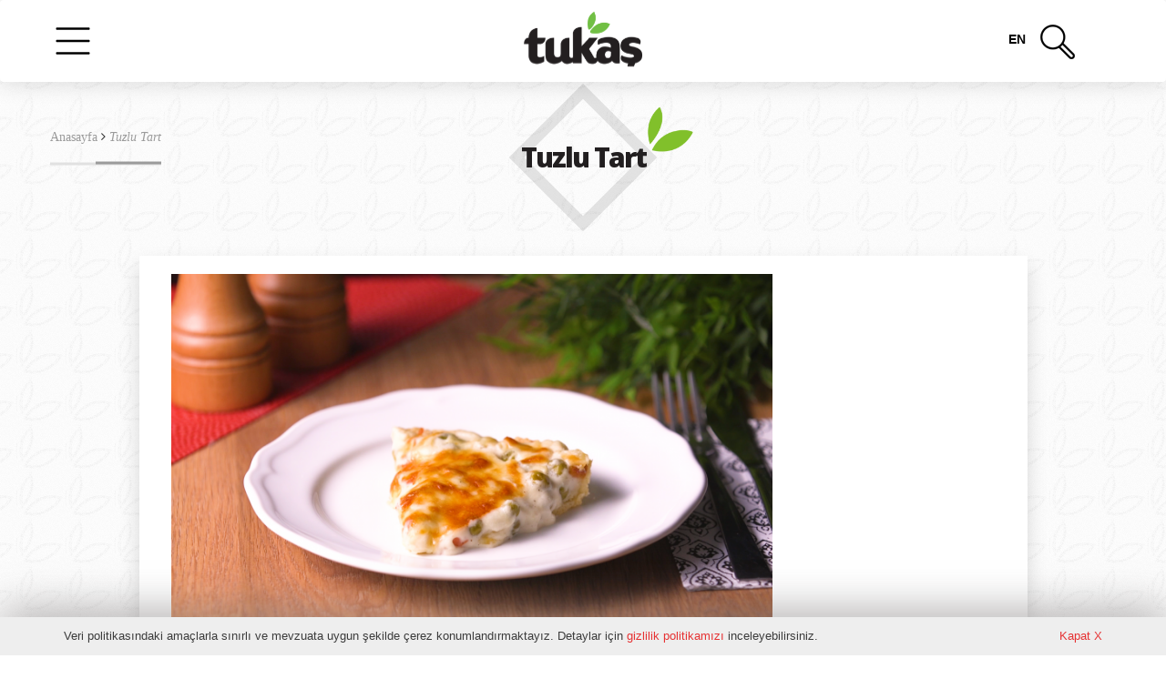

--- FILE ---
content_type: text/html; charset=UTF-8
request_url: https://www.tukas.com.tr/tukasli-lezzetler-detay/tuzlu-tart
body_size: 4250
content:
<!doctype html>
<html>

<head>
    <meta charset="UTF-8">
    <base href="https://www.tukas.com.tr/">
    <title>Lezzetin en doğal hali,Tukaş hali...</title>
    <meta name="description" content="Tukaş, salça ve domates ürünleri, konserve, turşu, reçel, sos ve dondurulmuş gıda ürün gruplarından oluşan geniş ürün yelpazesine sahiptir.">
    <meta name="keywords" content="Tukaş, salça, ketçap, domates salçası, mayonez, reçel, turşu, konserve, hazır gıda, acı biber sosu, paprika sos, doğal, zeytin, mısır, garnitür, bezelye, barbunya, fasulye, bamya, nohut, biber salçası, rendelenmiş domates, kornişon, tat, enfes, en iyi, Tukaş Akhisar Fabrika, Tukaş Manyas Fabrika, Tukaş Niğde Fabrika, Tukaş Torbalı Fabrika">
    <meta name="author" content="Tukaş">
    <meta name="viewport" content="width=device-width">
    <link rel="icon" type="image/png" href="favicon.png">
    <link rel="stylesheet" href="assets/css/bootstrap.min.css" media="screen" title="no title" charset="utf-8">
    <link rel="stylesheet" href="assets/css/bootstrap-theme.min.css" media="screen" title="no title" charset="utf-8">
    <link rel="stylesheet" type="text/css" href="assets/css/animate.css" />
    <link rel="stylesheet" href="//maxcdn.bootstrapcdn.com/font-awesome/4.3.0/css/font-awesome.min.css">
    <!-- <link rel="stylesheet/less" type="text/css" href="assets/css/style.less" /> -->
    <link rel="stylesheet" type="text/css" href="assets/css/style.css" />

    <script src="assets/js/jquery-2.2.3.min.js"></script>
    <script src="assets/js/bootstrap.min.js"></script>
    <!-- <script src="assets/js/less.min.js" type="text/javascript"></script> -->
    <script type="text/javascript" src="assets/js/slick.min.js"></script>
    <!-- wow reveal -->
    <script src="assets/js/wow.min.js" type="text/javascript"></script>
    <!-- 'wow reveal -->
    <script src="assets/js/base.js" type="text/javascript"></script>
    <script>
        (function (i, s, o, g, r, a, m) {
            i['GoogleAnalyticsObject'] = r;
            i[r] = i[r] || function () {
                (i[r].q = i[r].q || []).push(arguments)
            }, i[r].l = 1 * new Date();
            a = s.createElement(o),
                m = s.getElementsByTagName(o)[0];
            a.async = 1;
            a.src = g;
            m.parentNode.insertBefore(a, m)
        })(window, document, 'script', 'https://www.google-analytics.com/analytics.js', 'ga');

        ga('create', 'UA-60608847-48', 'auto');
        ga('send', 'pageview');
    </script>


<!-- Google Tag Manager -->
<script>(function(w,d,s,l,i){w[l]=w[l]||[];w[l].push({'gtm.start':
new Date().getTime(),event:'gtm.js'});var f=d.getElementsByTagName(s)[0],
j=d.createElement(s),dl=l!='dataLayer'?'&l='+l:'';j.async=true;j.src=
'https://www.googletagmanager.com/gtm.js?id='+i+dl;f.parentNode.insertBefore(j,f);
})(window,document,'script','dataLayer','GTM-TDZ5GWP');</script>
<!-- End Google Tag Manager -->

<!-- Facebook Pixel Code -->
<script>
!function(f,b,e,v,n,t,s)
{if(f.fbq)return;n=f.fbq=function(){n.callMethod?
n.callMethod.apply(n,arguments):n.queue.push(arguments)};
if(!f._fbq)f._fbq=n;n.push=n;n.loaded=!0;n.version='2.0';
n.queue=[];t=b.createElement(e);t.async=!0;
t.src=v;s=b.getElementsByTagName(e)[0];
s.parentNode.insertBefore(t,s)}(window, document,'script',
'https://connect.facebook.net/en_US/fbevents.js');
fbq('init', '663522750955527');
fbq('track', 'PageView');
</script>
<noscript><img height="1" width="1" style="display:none"
src="https://www.facebook.com/tr?id=663522750955527&ev=PageView&noscript=1"
/></noscript>
<!-- End Facebook Pixel Code -->
</head>

<body class="page-under">
<!-- Google Tag Manager (noscript) -->
<noscript><iframe src="https://www.googletagmanager.com/ns.html?id=GTM-TDZ5GWP"
height="0" width="0" style="display:none;visibility:hidden"></iframe></noscript>
<!-- End Google Tag Manager (noscript) -->
    <div class="menu-wrap">
  <div class="container">
    <div class="row">
      <nav class="menu">
        <div class="nav icon-list">
          
          <a href="anasayfa" class="footer-link">Anasayfa</a>
                    <a href="kurumsal/lezzet-yolculugumuz/" class="footer-link">Kurumsal</a>
                    <a href="urunler/domates-biber-salcalari/" class="footer-link">Ürünlerimiz</a>
                    <a href="yatirimci/yatirimci-iliskileri/" class="footer-link">Yatırımcı İlişkileri</a>
                    <a href="surdurulebilirlik/" class="footer-link">Sürdürülebilirlik</a>

          <a href="tukasli-lezzetler" class="footer-link">Tarifler</a>
                       <a href="e-katalog" class="footer-link">E-Katalog</a>
          <a href="iletisim" class="footer-link">İletişim</a>
        </div>
      </nav>
    </div>
  </div>
</div>
<div class="content-wrap">
  <!-- kapatması footerda -->
  <header class="header navbar">
    <div class="container">
      <div class="row">
        <div class="menu-icon" ng-controller="menuToggle">
          <button class="menu-button" id="open-button"></button>
        </div>
        <div class="logo"> <a href="anasayfa"> <img src="assets/images/logo.svg" alt="" class="logo-img"> </a> </div>
        <div class="searcher">
          <div class="lang">
            <a href="dildegistir.php?dil=2&url=http://www.tukas.com.tr/tukasli-lezzetler-detay/tuzlu-tart" class="lang-drop">en</a>
                      </div>
          <form class="searchbox">
            <input type="search" placeholder="Sayfamızda Bir Şeyler Arayın..." name="search" class="searchbox-input"
              onKeyUp="buttonUp();" required>
            <input type="submit" class="searchbox-submit" value="&nbsp;">
            <a href="#search"><span class="searchbox-icon"><img src="assets/images/magni.png" alt=""
                  class="magni-img"></span></a>
          </form>
        </div>
      </div>
      <div id="search">
        <button type="button" class="close">×</button>
        <form action="arama.php" method="get">
          <input type="search" name="arama" value="" placeholder="Aramak istediğiniz kelimeyi giriniz..." data-before=""
            required />
          <button type="submit" class="submitter"><i class="fa fa-search"></i>&nbsp;Ara</button>
        </form>
      </div>

      <!-- <div class="social-icons"> 
      <a href="https://www.facebook.com/TukasTurkiye/?fref=ts" target="_blank" class="social-item facebook"><i class="fa fa-facebook-f"></i></a> 
      <a href="https://twitter.com/tukasturkiye" target="_blank" class="social-item twitter"><i class="fa fa-twitter"></i></a> 
      <a href="https://www.instagram.com/tukasturkiye/" target="_blank" class="social-item instagram"><i class="fa fa-instagram"></i></a> 
      <a href="https://www.youtube.com/channel/UChu-vNtr-NXVDBR8cI0P4kw" target="_blank" class="social-item youtube"><i class="fa fa-youtube-play"></i></a> 
    </div> -->
    </div>
  </header>    <section class="content page-invest">
        <div class="container">
            <div class="row">
                <div class="bread"><a href="anasayfa" class="bread-item">Anasayfa</a> <i class="fa fa-angle-right"></i>
                    <a href="#" class="bread-item current">Tuzlu Tart</a></div>

                <div class="page-right col-md-8 col-md-offset-2" style="padding:0px;">
                    <h2><span>Tuzlu Tart</span></h2>
                    
                </div>
            </div>

            <div class="row row-mobile">
                    <div class="tarif-bg col-md-10 col-md-offset-1">
                                                    <img src="thumb.php?src=dosya/5e6fcd788b..png&size=750x430" alt="">
                                                <h4>Tuzlu Tart</h4>
                        <p><div>
	Malzemeler;</div>
<div>
	&nbsp;</div>
<div>
	1 kavanoz Tukaş garnit&uuml;r</div>
<div>
	&nbsp;</div>
<div>
	Tart hamuru i&ccedil;in;</div>
<div>
	185 gr un</div>
<div>
	115 gr soğuk tereyağı</div>
<div>
	Bir tutam şeker</div>
<div>
	1/2 TK tuz</div>
<div>
	5 YK soğuk su</div>
<div>
	&nbsp;</div>
<div>
	Beşamel sos i&ccedil;in:</div>
<div>
	4 yemek kaşığı tereyağı</div>
<div>
	2 yemek kaşığı un</div>
<div>
	4 su bardağı s&uuml;t</div>
<div>
	1 tatlı kaşığı tuz</div>
<div>
	1/2 tatlı kaşığı karabiber</div>
<div>
	Muskat</div>
<div>
	&nbsp;</div>
<div>
	&Uuml;zeri i&ccedil;in:</div>
<div>
	Rendelenmiş kaşar peyniri</div>
<div>
	&nbsp;</div>
<div>
	Tart hamuru i&ccedil;in, ilk olarak un, tuz ve şekeri blenderda &ccedil;ekin. İ&ccedil;erisine soğuk tereyağını ekleyip kırıntı kıvamında bir hamur elde edene kadar blenderı &ccedil;alıştırın. Hamuru toparlamak i&ccedil;in 5 yemek kaşığı soğuk su ilave edin. Hamur toparlanınca 30 dk buzdolabında dinlendirin. Bu sırada fırını 180 dereceye ayarlayın. Hamuru iki yağlı kağıt arasında a&ccedil;ın. Tart hamurunu kalıba yerleştirin. Kenarları kesin, hamuru &ccedil;atalla delin. Yağlı kağıt serin ve ağırlık i&ccedil;in kuru baklagil koyun. Fırında 20 dakika &ouml;n pişirme yapın. Beşamel sos yapımı i&ccedil;in, tereyağını eritin ve unu d&ouml;k&uuml;p kavurun. &Uuml;zerine s&uuml;t&uuml; d&ouml;k&uuml;p homojen olana kadar &ccedil;ırpın. Tuzu, muskatı ve karabiberi de ilave dip kısık ateşte karıştırarak pişirin. Ocaktan</div>
<div>
	alınca s&uuml;z&uuml;lm&uuml;ş garnit&uuml;r&uuml; i&ccedil;erisine d&ouml;k&uuml;p karıştırın. &Ouml;n pişirilme yapılan tarta beşamelli harcı d&ouml;k&uuml;n. &Uuml;zerine rendelenmiş kaşar peyniri serpin ve &ouml;nceden ısıtılmış 170 derece fırında 30-35 dakika pişirin.</div>
<div>
	&nbsp;</div>
<div>
	Afiyet olsun!</div>
</p>
                    </div>
            </div>
    </section>
    <footer class="footer">
  <div class="footer-logo"><img src="assets/images/logo.svg" alt=""></div>
  <div class="footer-menu"> 
  	<a href="anasayfa" class="footer-link">Anasayfa</a>
        <a href="kurumsal/lezzet-yolculugumuz/" class="footer-link">Kurumsal</a>
    <a href="kvkk" class="footer-link">KVKK</a> 
        <a href="urunler/domates-biber-salcalari/" class="footer-link">Ürünlerimiz</a>
	    <a href="yatirimci/faaliyet-raporlari/" class="footer-link">Yatırımcı İlişkileri</a>
        <a href="tukasli-lezzetler" class="footer-link">Tarifler</a>
    <a href="iletisim" class="footer-link">İletişim</a> 
    <span class="leaf"></span> </div>
  <div class="incefikirler"><a href="http://incefikirler.com" target="_blank" title="Reklam Ajansı İzmir"><img src="assets/images/incefikirler.png" alt="Reklam Ajansı İzmir"></a></div>
  <div class="footer-social"> 
        <a href="https://www.facebook.com/TukasTurkiye/?fref=ts" target="_blank" class="footer-social-item facebook"><i class="fa fa-facebook-f"></i></a>
	     	<a href="https://twitter.com/tukasturkiye" target="_blank" class="footer-social-item twitter"><i class="fa fa-twitter"></i></a>
        <a href="https://www.instagram.com/tukasturkiye/" target="_blank" class="footer-social-item instagram"><i class="fa fa-instagram"></i></a>
        <a href="https://www.youtube.com/channel/UChu-vNtr-NXVDBR8cI0P4kw" target="_blank" class="footer-social-item youtube"><i class="fa fa-youtube-play"></i></a>
        <a href="https://www.linkedin.com/company/tukas-food-industry/" target="_blank" class="footer-social-item linkedin"><i class="fa fa-linkedin"></i></a>

 </div>
		<div class="copyright">Copyright © 2016 TUKAŞ. | Tüm Hakları Saklıdır</div>
</footer>
<!-- Başlangıcı headerda -->
</div>
<div class="privacy">
    <div class="container">
      <p align="left">Veri politikasındaki amaçlarla sınırlı ve mevzuata uygun şekilde çerez konumlandırmaktayız. Detaylar için <a href="kvkk" target="_blank" style="color:#e63233;">gizlilik politikamızı</a> inceleyebilirsiniz. <a href="index.php?veripolitikasi=1" style="float: right;" class="kapat" id="kapat">Kapat X</a></p>
    </div>
</div>


    <script type="text/javascript" src="lib/jquery.mousewheel-3.0.6.pack.js"></script>

    <script type="text/javascript" src="source/jquery.fancybox.js?v=2.1.5"></script>
    <link rel="stylesheet" type="text/css" href="source/jquery.fancybox.css?v=2.1.5" media="screen" />

    <link rel="stylesheet" type="text/css" href="source/helpers/jquery.fancybox-buttons.css?v=1.0.5" />
    <script type="text/javascript" src="source/helpers/jquery.fancybox-buttons.js?v=1.0.5"></script>

    <link rel="stylesheet" type="text/css" href="source/helpers/jquery.fancybox-thumbs.css?v=1.0.7" />
    <script type="text/javascript" src="source/helpers/jquery.fancybox-thumbs.js?v=1.0.7"></script>

    <script type="text/javascript" src="source/helpers/jquery.fancybox-media.js?v=1.0.6"></script>

    <script type="text/javascript">
        $(document).ready(function () {
            $('.fancybox').fancybox();
        });
    </script>
</body>

</html>

--- FILE ---
content_type: text/css
request_url: https://www.tukas.com.tr/assets/css/style.css
body_size: 9767
content:
@import url('https://fonts.googleapis.com/css2?family=Open+Sans:ital,wght@0,300..800;1,300..800&display=swap');
.panel-text iframe {width: 100%;}
@charset "UTF-8";@import url(../fonts/adelle/adelle.css);@import url(../fonts/savoye/savoye.css);@import url(https://fonts.googleapis.com/css?family=Open+Sans:400,300,300italic,400italic,600,600italic,700,700italic,800,800italic&subset=latin,latin-ext);body,html{overflow-x:hidden;width:100vw;min-height:100vh}body{background:url(../images/bg-fill.jpg) repeat top center}a:hover{color:#82c031;-webkit-transition:all .3s;transition:all .3s}.clearfix{display:block;zoom:1}.clearfix:after{content:" ";display:block;font-size:0;height:0;clear:both;visibility:hidden}.bordered{border-bottom:solid 2px rgba(0,0,0,.1)}.whitepane-shadow{background:#fff;box-shadow:0 3px 23px 0 rgba(0,0,0,.12)}.margin-center{margin:0 auto}.text-center{text-align:center}.detail-button{font-size:22px;font-family:adelle;color:#221f20;text-decoration:underline;font-weight:100}.33-1{width:33.33333333%;display:inline-block}.33-2{width:66.66666667%;display:inline-block}.33-3{width:100%;display:inline-block}::-moz-selection,:focus{outline:0}::selection,:focus{outline:0}.lang-sel,.wrapper{display:none}.navbar{margin-bottom:0}.twitter{background:#63cdf1}.facebook{background:#506cbe}.youtube{background:#c4302b}.instagram{background:linear-gradient(45deg,#405de6,#5851db,#833ab4,#c13584,#e1306c,#fd1d1d)}.linkedin{background:#0e76a8}.section-padding{padding:121px 0}.content-margin{margin-top:121px}.square-after{border:10px solid rgba(0,0,0,.1);width:150px;height:150px;position:absolute;left:0;top:0;-webkit-transform:translate(30%,-45%) rotate(45deg);-ms-transform:translate(30%,-45%) rotate(45deg);transform:translate(30%,-45%) rotate(45deg)}.leaf{background:url(../images/leaf.png) no-repeat;width:83px;height:82px;display:block;position:absolute;right:-74px;top:-35px}.stuck{position:fixed;top:0;left:0;right:0}.side-list-item{font-family:Adelle;color:#9b9b9b;line-height:3.746;text-align:center}.float-right{float:right}.group{position:relative;margin-bottom:45px}input,textarea{font-size:14px;font-family:adelle;padding:0 0 10px 0;display:block;width:100%;border:none;border-bottom:3px solid #e1e1e1}textarea{padding-top:30px}button,input:focus,textarea{outline:0}label{font-family:Adelle;color:#9b9b9b;font-size:14px;font-weight:400;position:absolute;pointer-events:none;left:15px;top:10px;transition:.2s ease all;-moz-transition:.2s ease all;-webkit-transition:.2s ease all}input:focus~label,input:valid~label,textarea:focus~label,textarea:valid~label{top:-20px;font-size:12px;font-family:Adelle;color:#81c02b}.bar{position:relative;display:block;width:100%}.bar:after,.bar:before{content:'';height:2px;width:0;bottom:1px;position:absolute;background:#81c02b;transition:.2s ease all;-moz-transition:.2s ease all;-webkit-transition:.2s ease all}.bar:before{left:50%}.bar:after{right:50%}input:focus~.bar:after,input:focus~.bar:before{width:50%}textarea:focus~.bar:after,textarea:focus~.bar:before{width:50%}.highlight{position:absolute;height:60%;width:50%;top:25%;left:0;pointer-events:none;opacity:.5}input:focus~.highlight{-webkit-animation:inputHighlighter .3s ease;animation:inputHighlighter .3s ease}@-webkit-keyframes inputHighlighter{from{background:#81c02b}to{width:0;background:0 0}}@keyframes inputHighlighter{from{background:#81c02b}to{width:0;background:0 0}}header{position:relative;display:inline-block;z-index:999;background:#fff;box-shadow:0 3px 23px 0 rgba(0,0,0,.12);display:block;zoom:1}header:after{content:" ";display:block;font-size:0;height:0;clear:both;visibility:hidden}header .logo,header .menu-icon,header .searcher{width:33.33333333%;float:left;margin-top:25px}header .logo{text-align:center;top:-1px;position:relative;margin-top:0;height:80px}header .logo .logo-img{-webkit-transform:scale(1) translate3d(0,0,0);transform:scale(1) translate3d(0,0,0);width:140px;-webkit-transition:all 1s;transition:all 1s}header .searcher{text-align:right;width:30%;margin-top:30px}header .searchbox{position:relative;min-width:50px;width:0%;height:50px;float:right;-webkit-transition:width .3s;transition:width .3s;top:-11px}header .searchbox-input{top:0;right:0;border:0;outline:0;background:0 0;width:100%;height:50px;margin:0;padding:0 55px 0 20px;font-size:20px;color:#959595}header .searchbox-input:-moz-placeholder,header .searchbox-input:-ms-input-placeholder,header .searchbox-input::-moz-placeholder,header .searchbox-input::-webkit-input-placeholder{color:#d74b4b}header .searchbox-icon,header .searchbox-submit{width:50px;height:50px;display:block;position:absolute;top:0;font-size:22px;right:0;padding:0;margin:0;border:0;outline:0;line-height:50px;text-align:center;cursor:pointer;background:0 0}header .searchbox-open{width:100%;top:0;float:none}header .lang{width:50px;display:inline-block;position:relative;top:2px;margin-right:10px}header .lang .lang-drop{font-weight:700;text-transform:uppercase;color:#000}header .lang .lang-sel{position:absolute;z-index:9;left:-10px;right:-10px;margin-top:4px;background:#fff;box-shadow:0 0 5px 0 rgba(0,0,0,.1);padding:5px 10px;list-style:none}header .lang .lang-sel:after{content:'\f0d8';font-family:fontawesome;position:absolute;top:-13px;right:10px;color:#fff;text-shadow:0 -2px 2px rgba(0,0,0,.1)}header .lang .lang-sel li{font-weight:700;text-transform:uppercase}.social-icons{text-align:right;display:inline-block;float:right;position:relative;margin-right:-15px}.social-icons .social-item{width:25px;height:25px;margin-right:15px;display:inline-block;position:relative;-webkit-transform:rotate(-45deg);-ms-transform:rotate(-45deg);transform:rotate(-45deg);-webkit-transition:.3s all;transition:.3s all;top:5px;text-align:center}.social-icons .social-item i{position:relative;-webkit-transform:rotate(45deg);-ms-transform:rotate(45deg);transform:rotate(45deg);color:#fff;padding:8px;font-size:10px}.social-icons .social-item:hover{-webkit-transform:rotate(360deg);-ms-transform:rotate(360deg);transform:rotate(360deg);-webkit-transition:1s all;transition:1s all}.social-icons .social-item:hover i{-webkit-transform:rotate(0);-ms-transform:rotate(0);transform:rotate(0)}.carousel-inner img{margin:0 auto}.slider{z-index:1}.slider .slide{height:calc(100vh - 90px);width:100%;margin-bottom:150px;background-position:top center!important}@media(max-width:768px){.slider .slide{height:165px;width:100%;margin-bottom:150px;background-position:center center!important}}.slider .slide .slide-text{width:calc(100% - 360px);display:inline-block;float:left;margin-top:25%;position:relative;-webkit-transform:translate(0,-25%);-ms-transform:translate(0,-25%);transform:translate(0,-25%);padding:10px;text-shadow:#fff 2px 2px 2px}.slider .slide .slide-text .pre-head{font-family:savoye;font-size:35px;color:#81c02b;text-align:justifyLeft;display:inline-block;line-height:.5}.slider .slide .slide-text .red-head{font-family:"Open Sans";letter-spacing:-2px;color:#e63233;font-weight:900;font-size:45px;display:inline-block;text-align:justifyLeft}.slider .slide .slide-text .black-head{font-family:"Open Sans";letter-spacing:-2px;color:#221f20;font-weight:900;font-size:45px;position:relative;display:inline-block;text-align:justifyLeft}.slider .slide .slide-text .black-head:after{content:"";background:url(../images/leaf.png) no-repeat;width:83px;height:82px;display:block;position:absolute;right:-74px;top:-35px;width:70px;height:70px;background-size:cover}.slider .slide .slide-text .bigger_prob:after{display:none}.slider .slide .slide-text h5{font-size:18px;font-family:adelle;color:#9b9b9b;line-height:2.222;font-weight:100;padding-left:5px}.slider .slide .slide-pic{width:359px;display:inline-block;float:left;z-index:1;position:relative}.slider .slide .slide-pic img{width:100%;display:inline-block;height:auto;top:45px;position:relative}.slider-text-fonts{text-align:justifyLeft}.slide-naver{text-align:center;position:absolute;left:0;right:0;cursor:hand}.slide-naver .slide-nav{background:#e1e1e1;width:30px;height:5px;display:inline-block !important;float:none;cursor:pointer;margin-right:-1px;text-align:center}.slide-naver .slide-nav.slide-current{background:#a8a8a8}.video-area{position:relative;padding-bottom:40px;padding-top:70px}.video-area .video-header{width:100%;position:relative}.video-area .video-header h2{font-family:"Open Sans";letter-spacing:-2px;color:#221f20;font-weight:900;font-size:45px;position:relative;top:-30px;left:0;text-align:center}.video-area .video-header h2 span{position:relative}.video-area .video-header h2 span:before{content:"";background:url(../images/leaf.png) no-repeat;width:83px;height:82px;display:block;position:absolute;right:-20px;top:-48px;-webkit-transform:translate(50%,0) scale(.6);-ms-transform:translate(50%,0) scale(.6);transform:translate(50%,0) scale(.6)}.video-area .video-header h2:after{content:"";border:10px solid rgba(0,0,0,.1);width:222px;height:222px;position:absolute;left:50%;top:50%;-webkit-transform:translate(-50%,-50%) rotate(45deg);-ms-transform:translate(-50%,-50%) rotate(45deg);transform:translate(-50%,-50%) rotate(45deg)}.video-area .video-header h5{font-size:22px;color:#9b9b9b;line-height:1.818;display:inline-block;position:relative;top:-7px;font-family:adelle;letter-spacing:1px;font-weight:100;text-align:justify;padding-left:0}.video-area .video-content{position:relative;display:inline-block;width:100%}.video-area .video-content .paprika{position:static;vertical-align:bottom;z-index:9}.video-area .video-content .paprika img{position:absolute;bottom:0}.video-area .video-content .video-content-item{position:relative;display:inline-block;right:-15px}.video-area .video-content .video-content-item .red-play{background-blend-mode:darken;position:absolute;top:30px;bottom:30px;right:30px;left:-30px;z-index:0}.video-area .video-content .video-content-item .red-play svg{fill:#fff;top:50%;position:absolute;left:50%;-webkit-transform:translate(-50%,-50%);-ms-transform:translate(-50%,-50%);transform:translate(-50%,-50%)}.video-area .video-content .video-content-item img{z-index:0;position:relative}.video-area .video-content .video-content-item:before{content:"";position:absolute;background:#e63233;right:-20px;bottom:-19px;display:block;height:100%;width:50%;z-index:0}.chronology{position:relative;padding:200px 0}.chronology .chron-pic{position:relative;display:inline-block}.chronology .chron-pic:before{content:"";height:calc(100% + 160px);left:0;right:0;top:-80px;margin:0 auto;position:absolute;width:55%;display:block}.chronology .chron-pic .chron-sub-top{position:absolute;top:-30px;left:-30px;z-index:0}.chronology .chron-pic .chron-sub-bottom{position:absolute;bottom:-30px;right:-30px;z-index:0}.chronology .chron-pic .chron-main{position:relative;z-index:1}.chronology .chron-text{padding:0;display:inline-block}.chronology .chron-text h2{font-family:"Open Sans";letter-spacing:-2px;color:#221f20;font-weight:900;font-size:45px;text-align:center;position:relative;top:-30px;width:100%}.chronology .chron-text h2:after{content:"";border:10px solid rgba(0,0,0,.1);width:150px;height:150px;position:absolute;left:0;top:0;-webkit-transform:translate(30%,-45%) rotate(45deg);-ms-transform:translate(30%,-45%) rotate(45deg);transform:translate(30%,-45%) rotate(45deg);left:50%;width:225px;height:225px;-webkit-transform:translate(-50%,-35%) rotate(45deg);-ms-transform:translate(-50%,-35%) rotate(45deg);transform:translate(-50%,-35%) rotate(45deg)}.chronology .chron-text h2 span{position:relative}.chronology .chron-text h2 span:before{content:"";background:url(../images/leaf.png) no-repeat;width:83px;height:82px;display:block;position:absolute;right:0;top:-51px;-webkit-transform:translate(70%,0) scale(.6);-ms-transform:translate(70%,0) scale(.6);transform:translate(70%,0) scale(.6)}.chronology .chron-text p{display:inline-block;color:#9b9b9b;position:relative;line-height:1.818;font-size:22px;font-weight:100;margin-top:-20px;font-family:adelle;text-align:justify}.chronology .tomatoes{background:url(../images/tomato.png) no-repeat;width:147px;height:141px;display:block;position:absolute;bottom:-170px;right:0}.chronology .container{position:relative}.products .products-header{position:relative;display:inline-block;margin-top:60px}.products .products-header h2{font-family:"open sans";letter-spacing:-2px;position:relative;display:inline-block;font-weight:900;font-size:45px;top:-40px;text-align:center}.products .products-header h2:after{content:"";border:10px solid rgba(0,0,0,.1);width:225px;height:225px;position:absolute;left:50%;top:50%;-webkit-transform:translate(-50%,-50%) rotate(45deg);-ms-transform:translate(-50%,-50%) rotate(45deg);transform:translate(-50%,-50%) rotate(45deg)}.products .products-header h2 .right-header{position:relative}.products .products-header h2 .right-header:before{content:"";background:url(../images/leaf.png) no-repeat;width:83px;height:82px;display:block;position:absolute;right:0;top:-51px;-webkit-transform:translate(70%,0) scale(.6);-ms-transform:translate(70%,0) scale(.6);transform:translate(70%,0) scale(.6)}.products .products-header h5{display:inline-block;color:#9b9b9b;position:relative;line-height:1.818;font-size:22px;font-weight:100;margin-top:-20px;font-family:adelle;text-align:justify}.products .prod-filter ul{list-style:none;padding:0;display:table;margin:40px auto;text-align:center;width:100%;border:2px solid #e4e4e4;border-right:none;border-left:none;padding:20px 10%;margin-top:100px}.products .prod-filter ul li{display:inline-block;text-align:center;margin:5px 15px}.products .prod-filter ul li a{font-size:15px;font-family:"open sans";color:#221f20;text-decoration:underline;font-weight:600}.products .prod-filter ul li a.active,.products .prod-filter ul li a:hover{font-weight:600;color:#e63232}.products .products-slider{width:100%;overflow:hidden}.products .products-slider .prod-arrows .prod-left{position:absolute;color:#9b9b9b;top:50%;-webkit-transform:translate(0,-120%);-ms-transform:translate(0,-120%);transform:translate(0,-120%);z-index:2;left:-30px;z-index:9}.products .products-slider .prod-arrows .prod-left i{font-size:75px}.products .products-slider .prod-arrows .prod-right{position:absolute;color:#9b9b9b;top:50%;-webkit-transform:translate(0,-120%);-ms-transform:translate(0,-120%);transform:translate(0,-120%);z-index:2;right:0}.products .products-slider .prod-arrows .prod-right i{font-size:75px}.products .products-slider ul{padding:0;left:25px;position:relative}.products .products-slider ul .prod-item{list-style:none;display:inline-block;position:relative;float:left;text-align:center;vertical-align:top}.product-box{position:relative;float:left;width:100%;padding:0;padding-bottom:15px;display:none}.product-box .product-white-filter{position:absolute;width:350px;height:calc(100% - 15px);height:-webkit-calc(100% - 15px);left:50%;top:0;background-color:#fff;z-index:3;box-shadow:0 11px 21px 0 rgba(0,0,0,.15);-webkit-transform:translateX(-50%);-moz-transform:translateX(-50%);-ms-transform:translateX(-50%);-o-transform:translateX(-50%);transform:translateX(-50%)}.product-box .product-red-filter{position:absolute;width:380px;height:30%;left:50%;bottom:0;background-color:#e63233;z-index:2;-webkit-transform:translateX(-50%);-moz-transform:translateX(-50%);-ms-transform:translateX(-50%);-o-transform:translateX(-50%);transform:translateX(-50%)}.product-box .flipster__container{position:relative;z-index:4}.product-box:before{content:'';position:absolute;width:10%;height:100%;left:0;top:0;z-index:5;background:#fbfbfb;background:-moz-linear-gradient(left,#fbfbfb 0,rgba(254,254,254,0) 81%,rgba(255,255,255,0) 100%);background:-webkit-gradient(left top,right top,color-stop(0,#fbfbfb),color-stop(81%,rgba(254,254,254,0)),color-stop(100%,rgba(255,255,255,0)));background:-webkit-linear-gradient(left,#fbfbfb 0,rgba(254,254,254,0) 81%,rgba(255,255,255,0) 100%);background:-o-linear-gradient(left,#fbfbfb 0,rgba(254,254,254,0) 81%,rgba(255,255,255,0) 100%);background:-ms-linear-gradient(left,#fbfbfb 0,rgba(254,254,254,0) 81%,rgba(255,255,255,0) 100%);background:linear-gradient(to right,#fbfbfb 0,rgba(254,254,254,0) 81%,rgba(255,255,255,0) 100%)}.product-box:after{content:'';position:absolute;width:10%;height:100%;right:0;top:0;z-index:5;background:rgba(255,255,255,0);background:-moz-linear-gradient(left,rgba(255,255,255,0) 0,rgba(254,254,254,0) 19%,#fbfbfb 100%);background:-webkit-gradient(left top,right top,color-stop(0,rgba(255,255,255,0)),color-stop(19%,rgba(254,254,254,0)),color-stop(100%,#fbfbfb));background:-webkit-linear-gradient(left,rgba(255,255,255,0) 0,rgba(254,254,254,0) 19%,#fbfbfb 100%);background:-o-linear-gradient(left,rgba(255,255,255,0) 0,rgba(254,254,254,0) 19%,#fbfbfb 100%);background:-ms-linear-gradient(left,rgba(255,255,255,0) 0,rgba(254,254,254,0) 19%,#fbfbfb 100%);background:linear-gradient(to right,rgba(255,255,255,0) 0,rgba(254,254,254,0) 19%,#fbfbfb 100%)}.product-box .flipster__container,.product-box li.flipster__item--current .product-box-text,.product-box ul li.flipster__item--current,.product-box ul li.flipster__item--current:before{-webkit-transition:all .4s;-moz-transition:all .4s;-ms-transition:all .4s;-o-transition:all .4s;transition:all .4s}.product-box ul li{position:relative;width:350px;text-align:center;z-index:2;vertical-align:top}.product-box .product-box-img{float:left;width:100%}.product-box .product-box-text{float:left;width:100%;padding:0 30px;opacity:0}.product-box ul li.flipster__item--current .product-box-text{opacity:1}.product-box ul li .caption{font-family:'Open Sans';display:block;font-size:24px;font-weight:900;letter-spacing:-2px;margin-bottom:15px}.product-box ul li .caption .red-cap{color:#e63233}.product-box ul li .caption .black-cap{color:#221f20}.product-box ul li .product-prop{display:block;color:#6b6b6b;font-size:14px;margin-bottom:4px;font-family:"Helvetica Neue",Helvetica,Arial,sans-serif}.product-box ul li.flipster__item--current .flipster__item__content{float:left;width:100%;background-color:#fff}.product-box ul li.flipster__item--current:before{opacity:1}.product-box ul li img{-webkit-transform:translateX(12%);-moz-transform:translateX(12%);-ms-transform:translateX(12%);-o-transform:translateX(12%);transform:translateX(12%)}.product-box .flipster__button{margin:0;outline:0;top:45%}.product-box .flipster__button.flipster__button--prev{left:50%;margin-left:-165px}.product-box .flipster__button.flipster__button--next{right:50%;margin-right:-165px}.product-box-tab{padding:30px 0;margin:40px 0;list-style:none;text-align:center;border-top:2px solid #e4e4e4;border-bottom:2px solid #e4e4e4}.product-box-tab li{display:inline-block;margin:5px 6px}.product-box-tab li a{font-family:Adelle;display:block;color:#221f20;font-size:15px;text-decoration:underline;font-weight:600}.product-box-tab li.active a{color:#e63233}.product-box.disable-flipster{display:block}.product-box.disable-flipster .product-box-text{opacity:1}.product-box.disable-flipster .flipster__container{text-align:center;white-space:normal;word-spacing:0}.product-box.disable-flipster .flipster__container li{display:inline-block}.product-box-list .tab-content{float:left;width:100%}.product-box-list .tab-pane{float:left;width:100%;min-height:540px}@media (max-width:424px){.product-box:before{display:none}.product-box:after{display:none}.product-box ul li{width:300px}.product-box .flipster__button.flipster__button--prev{margin-left:-135px}.product-box .flipster__button.flipster__button--next{margin-right:-135px}}.footer{background:#fff;margin-top:50px;padding:20px 0;position:relative;width:100%;display:block;overflow:hidden}.footer .footer-logo{text-align:center;margin:10px 0;position:relative;display:block;clear:both}.footer .footer-logo img{width:200px}.footer .footer-menu{position:relative;text-align:center;display:table;margin:30px auto}.footer .footer-menu a{font-size:14px;font-family:"Open Sans";color:#b3b3b3;line-height:1.2;text-align:justify;margin:10px 20px;white-space:nowrap}.footer .footer-menu .leaf{right:-4px;top:-15px;width:25px;height:25px;background-size:cover}.footer .incefikirler{position:absolute;right:30px;margin-top:-54px}.footer .incefikirler a{opacity:.3;-webkit-transition:1s all;transition:1s all}.footer .incefikirler a:hover{opacity:1}.footer .copyright{text-align:center;font-size:12px;font-family:"Open Sans";color:#b3b3b3;line-height:1.2;text-align:justifyLeft}.footer .footer-social{text-align:center;margin:30px auto;display:table;position:relative}.footer .footer-social .footer-social-item{width:25px;height:25px;margin-right:20px;display:inline-block;position:relative;-webkit-transform:rotate(-45deg);-ms-transform:rotate(-45deg);transform:rotate(-45deg);text-align:center}.footer .footer-social .footer-social-item i{position:relative;-webkit-transform:rotate(45deg);-ms-transform:rotate(45deg);transform:rotate(45deg);color:#fff;padding:5px}.page-under .content{position:relative}.page-under .content .bread{position:absolute;top:60px;-webkit-transform:translate(0,-50%);-ms-transform:translate(0,-50%);transform:translate(0,-50%)}.page-under .content .bread:before{content:"";background:#e1e1e1;height:3px;width:100%;position:absolute;display:block;bottom:-20px}.page-under .content .bread a{font-size:14px;font-family:adelle;color:#9b9b9b;line-height:1.714;text-align:justifyLeft;position:relative}.page-under .content .bread a.current{font-style:italic}.page-under .content .bread a.current:before{content:"";background:#9b9b9b;height:3px;width:calc(100% + 15px);position:absolute;display:block;bottom:-23px;right:0}.page-under .content .side-nav{padding:15px}.page-under .content .side-nav:before{content:"";background-color:#e63233;position:absolute;display:block;top:30%;bottom:-15px;left:-15px;right:15px;z-index:0}.page-under .content .side-nav:after{content:"";position:absolute;display:block;top:0;bottom:0;left:0;right:0;background-color:#fff;box-shadow:0 11px 21px 0 rgba(0,0,0,.15);z-index:0}.page-under .content .side-nav ul{position:relative;z-index:1;list-style:none;padding:15px}.page-under .content .side-nav ul li{font-family:Adelle;color:#9b9b9b;line-height:3.746;text-align:center;border-top:1px solid rgba(225,225,225,.4);border-bottom:1px solid rgba(225,225,225,.4)}.page-under .content .side-nav ul li ul{display:none}.page-under .content .side-nav ul li a{display:block;-webkit-transition:1s all;transition:1s all;font-family:Adelle;color:#9b9b9b;line-height:3.746;text-align:center}.page-under .content .side-nav ul li a:hover{background:#000;color:#fff;text-decoration:none}.page-under .content .side-nav ul li.s-selected{background:#000}.page-under .content .side-nav ul li.s-selected a{color:#fff;text-decoration:none}.page-under .content .side-nav ul li.s-selected ul{display:block}.page-under .content .side-nav ul li.s-selected ul li:hover a{background:rgba(255,255,255,.5)}.page-under .content .page-right{position:relative;margin-top:121px}.page-under .content .page-right h2{font-size:30px;font-family:"Open Sans";letter-spacing:-2px;color:#221f20;line-height:1.2;font-weight:900;text-align:center;position:relative;margin-bottom:90px}.page-under .content .page-right h2:before{content:"";border:12px solid rgba(0,0,0,.1);width:115px;height:115px;position:absolute;left:50%;right:0;top:50%;-webkit-transform:translate(-50%,-50%) rotate(45deg);-ms-transform:translate(-50%,-50%) rotate(45deg);transform:translate(-50%,-50%) rotate(45deg)}.page-under .content .page-right h2 span{position:relative}.page-under .content .page-right p{font-size:14px;font-family:"Helvetica Neue",Helvetica,Arial,sans-serif;color:#6b6b6b;line-height:1.714;margin:15px 0}.page-under .content .page-right .panel-white{position:relative;padding:30px}.page-under .content .page-right .panel-white:before{content:"";background-color:#e63233;position:absolute;display:block;top:20%;bottom:20%;left:0;right:15px;z-index:0}.page-under .content .page-right .panel-white:after{content:"";position:absolute;display:block;top:0;bottom:0;left:15px;right:0;background-color:#fff;box-shadow:0 11px 21px 0 rgba(0,0,0,.15);z-index:0}.page-under .content .page-right .panel-white .panel-text{padding:0 30px;padding-right:15px;width:100%;display:block}.page-under .content .page-right .panel-white .panel-text strong{color:#000}.page-under .content .page-right .panel-white .panel-text td{border-right:1px solid rgba(0,0,0,.1);padding:10px}.page-under .content .page-right .panel-white .panel-text td:last-child{border-right:none}.page-under .content .page-right .panel-white p{font-size:14px;font-family:Adelle;color:#9b9b9b;line-height:1.714;margin:20px 0;position:relative;z-index:9}.page-under .content .page-right .panel-white h4{position:relative;z-index:1;padding:15px 0;margin-left:30px;margin-top:30px;margin-bottom:0;border-bottom:5px solid #e1e1e1}.page-under .content .page-right .panel-white>div{position:relative;z-index:1;display:inline-block;font-family:Adelle}.page-under .content .page-right .panel-white ul{position:relative;z-index:1;list-style:none;padding:0 15px;padding-left:30px}.page-under .content .page-right .panel-white ul li{text-align:left;font-size:14px;font-family:Adelle;color:#9b9b9b;display:block;clear:both;border-bottom:1px solid #e1e1e1;padding:20px 10px}.page-under .content .page-right .panel-white ul li a{font-size:14px;font-family:Adelle;color:#221f20;text-decoration:underline;position:relative;line-height:1.714;text-align:right;float:right;font-weight:600}.page-under .content .page-right .panel-white ul li a:hover{color:#81c02b}.awards-cont .awards-row{width:100%;border-bottom:2px solid #e1e1e1;display:inline-block;clear:both;margin-bottom:20px;padding-bottom:20px}.awards-cont .awards-row .awards-item{position:relative;-webkit-transition:all 1s;transition:all 1s}.awards-cont .awards-row .awards-item:hover{box-shadow:0 0 10px 0 #83c136}.awards-cont .awards-row .awards-item:hover:after{content:"";background:url(../images/leaf.png) no-repeat;width:83px;height:82px;display:block;position:absolute;right:-74px;top:-35px;right:-77px;top:-69px}.awards-cont .awards-row .awards-item .awards-pic{width:100%}.awards-cont .awards-row .awards-item a{text-align:center;display:block;text-decoration:none}.awards-cont .awards-row .awards-item a:hover{color:#83c136}.awards-cont .awards-row .awards-item a .awards-title{font-size:14px;font-family:Adelle;color:#9b9b9b;line-height:1.714;display:block;clear:both;margin:10px 0}.awards-cont .awards-row:last-child{border-bottom:none}.products-all ul{list-style:none;padding:0}.products-all ul .prod-single{background-color:#fff;box-shadow:0 11px 21px 0 rgba(0,0,0,.15);display:inline-block;text-align:center;height:620px;margin-bottom:30px}.products-all ul .prod-single p{margin:0;line-height:1}.products-all ul .prod-single h4{font-size:20px;font-family:"Open Sans";letter-spacing:0;color:#221f20;font-weight:900;line-height:1.2}.products-all ul .prod-single .prod-img{right:0;position:relative;transform:translateX(0);-webkit-transform:translateX(0);-moz-transform:translateX(0);-ms-transform:translateX(0);-o-transform:translateX(0);display:inline-block;height:370px;overflow:hidden}.products-all ul .prod-single .prod-img img{padding:15px}.products-all ul .prod-single:after{content:"";background:rgba(204,0,3,0);left:-15px;right:-15px;bottom:-15px;position:absolute;display:block;top:70%;z-index:-1;-webkit-transition:.3s all;transition:.3s all}.products-all ul .prod-single:hover{-webkit-transition:1s all;transition:1s all}.products-all ul .prod-single:hover:after{content:"";background:#cc0003;left:-15px;right:-15px;bottom:-15px;position:absolute;display:block;top:70%;z-index:-1;-webkit-transition:.3s all;transition:.3s all}.contact-cont{position:relative;clear:both;margin-top:121px}.contact-cont a{color:#9b9b9b;-webkit-transition:all 1s;transition:all 1s}.contact-cont a:hover{color:#221f20}.contact-cont .map-panel{border:10px solid #fff;border-bottom:6px solid #fff;position:relative;background:#fff}.contact-cont .map-panel:before{content:"";background:#cc0003;position:absolute;top:30%;bottom:-20px;right:20%;left:-25px;display:block;z-index:-1}.contact-cont .contact-info .contact-left:before{content:"";border:10px solid rgba(0,0,0,.1);width:115px;height:115px;position:absolute;top:0}.contact-cont .contact-info .contact-left h2{position:relative;display:block;font-family:"Open Sans";letter-spacing:-2px;color:#221f20;line-height:1.2;clear:both;font-weight:900}.contact-cont .contact-info .contact-left h4{font-size:24px;color:#221f20}.contact-cont .contact-info .contact-left p{font-family:adelle;font-weight:100;color:#9b9b9b;position:relative;margin-bottom:20px}.contact-cont .contact-info .contact-left p strong{color:#221f20;font-weight:600}.contact-cont .contact-info .contact-right .fab1{margin-bottom:30px}.contact-cont .contact-info .contact-right .fab1 h4{margin-top:0}.contact-cont .contact-info .contact-right h2{font-family:"Open Sans";letter-spacing:-2px;color:#221f20;line-height:1.2;font-weight:900}.contact-cont .contact-info .contact-right h2 span{width:55px;height:55PX;right:-52px;top:-38px;background-size:cover}.contact-cont .contact-info .contact-right h4{font-size:24px;color:#221f20}.contact-cont .contact-info .contact-right p{font-family:adelle;font-weight:100;color:#9b9b9b;position:relative;margin-bottom:20px}.contact-cont .contact-info .contact-right p strong{color:#221f20;font-weight:600}.contact-cont .contact-form{margin-top:100px}.contact-cont .contact-form .contact-form-head{display:inline-block}.contact-cont .contact-form .contact-form-head h2{font-weight:900;font-family:"open sans";letter-spacing:-2px}.contact-cont .contact-form .contact-form-head h2 span{position:relative;top:-30px;right:-55px}.contact-cont .contact-form .contact-form-head h2:before{content:"";border:10px solid rgba(0,0,0,.1);width:150px;height:150px;position:absolute;left:0;top:0;-webkit-transform:translate(30%,-45%) rotate(45deg);-ms-transform:translate(30%,-45%) rotate(45deg);transform:translate(30%,-45%) rotate(45deg)}.contact-cont .contact-form .contact-form-head p{font-size:14px;font-family:Adelle;color:#9b9b9b}.contact-cont .contact-form .panel-white{position:relative;padding:30px;overflow:hidden}.contact-cont .contact-form .panel-white:before{content:"";background-color:#e63233;position:absolute;display:block;top:20%;bottom:20%;left:0;right:15px;z-index:0}.contact-cont .contact-form .panel-white:after{content:"";position:absolute;display:block;top:0;bottom:0;left:15px;right:0;background-color:#fff;box-shadow:0 11px 21px 0 rgba(0,0,0,.15);z-index:0}.contact-cont .contact-form .panel-white form{position:relative;z-index:9}.contact-cont .contact-form .panel-white form .submitter{font-size:14px;font-family:"Open Sans";letter-spacing:-2px;color:#221f20;line-height:1.2;background:0 0;border-radius:0;border:none;border-bottom:4px solid #221f20;width:190px;font-weight:600;text-align:center;padding-bottom:20px;float:right;-webkit-transition:all .3s;transition:all .3s}.contact-cont .contact-form .panel-white form .submitter:hover{background:#81c02b;border-color:rgba(0,0,0,.1);padding:10px 0;color:#fff}.content-chrono .chronology{position:relative;clear:both;margin-top:121px}.content-chrono .chronology .paprika,.content-chrono .chronology .tomatoes{bottom:120px;position:absolute}.content-chrono .chronology .row.wow:nth-child(odd){position:relative}.content-chrono .chronology .row.wow:nth-child(odd) .chron-text h2{position:relative;text-align:center;width:100%;margin-bottom:65px}.content-chrono .chronology .row.wow:nth-child(odd) .chron-text h2:after{width:115px;height:115px;left:50%;-webkit-transform:translate(-50%,-31%) rotate(45deg);-ms-transform:translate(-50%,-31%) rotate(45deg);transform:translate(-50%,-31%) rotate(45deg)}.content-chrono .chronology .row.wow:nth-child(odd) .chron-text p{text-align:justify;font-size:14px}.content-chrono .chronology .row.wow:nth-child(odd) .chron-pic .chron-main{width:calc(100% - 30px)}.content-chrono .chronology .row.wow:nth-child(odd) .chron-pic .chron-sub-top{top:-30px;left:-15px}.content-chrono .chronology .row.wow:nth-child(odd) .chron-pic .chron-sub-bottom{bottom:-30px;right:15px}.content-chrono .chronology .row.wow:nth-child(even){position:relative}.content-chrono .chronology .row.wow:nth-child(even) .chron-text h2{text-align:center;width:100%;margin-bottom:65px}.content-chrono .chronology .row.wow:nth-child(even) .chron-text h2:after{width:115px;height:115px;left:50%;-webkit-transform:translate(-50%,-25%) rotate(45deg);-ms-transform:translate(-50%,-25%) rotate(45deg);transform:translate(-50%,-25%) rotate(45deg)}.content-chrono .chronology .row.wow:nth-child(even) .chron-text p{text-align:justify;font-size:14px}.content-chrono .chronology .row.wow:nth-child(even) .chron-pic .chron-main{width:calc(100% - 30px)}.content-chrono .chronology .row.wow:nth-child(even) .chron-pic .chron-sub-top{top:-30px;left:0}.content-chrono .chronology .row.wow:nth-child(even) .chron-pic .chron-sub-bottom{bottom:-30px;right:0}.content-chrono .chronology .chron-slide{margin-bottom:250px;display:inline-block;position:relative}.menu-wrap a{color:#000;font-size:18px!important;position:relative}.menu-wrap a:before{content:"";background:#e0dddd;height:20px;width:2px;position:absolute;display:block;right:-20px;top:0;bottom:0}.menu-wrap a:last-child:before{display:none}.menu-wrap a:focus,.menu-wrap a:hover{text-decoration:none}.menu-wrap a:focus:after,.menu-wrap a:hover:after{content:"";background:url(../images/leaf.png);background-size:100%;width:20px;height:20px;position:absolute;margin-top:0;opacity:0;-webkit-transition:1s all;transition:1s all}.menu-wrap a:focus:hover:after,.menu-wrap a:hover:hover:after{content:"";background:url(../images/leaf.png);background-size:100%;width:20px;height:20px;position:absolute;margin-top:-8px;margin-left:2px;opacity:1;-webkit-transition:1s all;transition:1s all}.menu-wrap a:last-child{border:none}.content-wrap{overflow:hidden;-webkit-overflow-scrolling:touch;-webkit-transition:-webkit-transform .4s;transition:transform .4s;-webkit-transition-timing-function:cubic-bezier(.7,0,.3,1);transition-timing-function:cubic-bezier(.7,0,.3,1)}.menu-wrap{position:absolute;top:0;width:2.5em;height:2.25em;font-size:1.5em;-webkit-transform:translate3d(0,0,0);transform:translate3d(0,0,0);z-index:0}.menu-button{position:relative;width:2.5em;height:2.25em;font-size:1.5em;-webkit-transform:translate3d(0,0,0);transform:translate3d(0,0,0)}.menu-button{z-index:1000;margin:0;padding:0;border:none;color:transparent;background:0 0}.menu-button:before{position:absolute;height:38px;width:50px;background:url(../images/menu.svg) no-repeat;background-size:50px 38px;content:'';top:0;left:0}.menu-button.closer:before{position:absolute;height:38px;width:50px;background:url(../images/close.svg) no-repeat;background-size:50px 38px;content:''}.menu-button:hover{opacity:.6}.menu-wrap{z-index:999;background:0 0;-webkit-transition:width .4s,height .4s,-webkit-transform .4s;transition:width .4s,height .4s,transform .4s;-webkit-transition-timing-function:cubic-bezier(.7,0,.3,1);transition-timing-function:cubic-bezier(.7,0,.3,1)}.menu{height:100%;overflow:hidden;font-size:.75em;text-align:center}.icon-list{display:inline-block;padding:1.5em 2em 0 6em;overflow:hidden}.icon-list a{opacity:0;display:inline-block;padding:0 .2em;margin:0 15px;text-align:center;font-size:1.2em;color:#000}.icon-list a span{display:block;text-transform:uppercase;letter-spacing:1px;font-size:.5em;font-weight:700;padding-top:.5em}.show-menu .content-wrap{-webkit-transition-delay:0s;transition-delay:0s}.show-menu .menu-wrap{width:100%;height:70px;-webkit-transform:translate3d(0,0,0);transform:translate3d(0,0,0);-webkit-transition-delay:0s;transition-delay:0s}.show-menu .icon-list{width:100%}.show-menu .icon-list a{font-weight:600;opacity:1;-webkit-transition:opacity .4s .4s;transition:opacity .4s .4s}.show-menu .icon-list a:nth-child(2){-webkit-transition-delay:.42s;transition-delay:.42s}.show-menu .icon-list a:nth-child(3){-webkit-transition-delay:.44s;transition-delay:.44s}.show-menu .icon-list a:nth-child(4){-webkit-transition-delay:.46s;transition-delay:.46s}.show-menu .icon-list a:nth-child(5){-webkit-transition-delay:.48s;transition-delay:.48s}.show-menu .icon-list a:nth-child(6){-webkit-transition-delay:.5s;transition-delay:.5s}#search{position:fixed;top:0;left:0;width:100%;height:100%;background-color:rgba(0,0,0,.9);-webkit-transition:all .5s ease-in-out;transition:all .5s ease-in-out;-webkit-transform:translate(0,-100%) scale(0,0);-ms-transform:translate(0,-100%) scale(0,0);transform:translate(0,-100%) scale(0,0);opacity:0}#search.open{-webkit-transform:translate(0,0) scale(1,1);-ms-transform:translate(0,0) scale(1,1);transform:translate(0,0) scale(1,1);opacity:1;z-index:999}#search input[type=search]{position:absolute;top:50%;width:100%;color:#fff;background:rgba(0,0,0,0);font-size:60px;font-weight:300;text-align:center;border:0;margin:0 auto;margin-top:-51px;padding-left:30px;padding-right:30px;outline:0}#search .submitter{position:absolute;top:50%;left:50%;margin-top:61px;margin-left:-45px;font-size:14px;font-family:"Open Sans";letter-spacing:-2px;color:#fff;line-height:1.2;background:0 0;border-radius:0;border:none;border-bottom:4px solid #221f20;width:90px;font-weight:600;text-align:center;padding:10px 0;-webkit-transition:all .3s;transition:all .3s;background:#81c02b}#search .submitter:hover{background:#81c02b;border-color:rgba(0,0,0,.1);padding:10px 0;color:#fff}#search .close{position:fixed;top:15px;right:15px;color:#fff;background-color:#81c02b;border-color:#81c02b;opacity:1;padding:10px 17px;font-size:27px}.slick-track{margin:0 auto}.fancypdf{font-family:Adelle;background:#81c02a;display:block;width:100%;position:relative;z-index:5;padding:10px 15px;color:#fff;-webkit-transition:1s all;transition:1s all;line-height:30px;font-size:16px;text-align:center}.fancypdf:hover{background:#191a19;text-decoration:none;color:#fff}.fancypdf svg{width:20px;top:5px;position:relative;margin-right:10px}.fancypdf svg path{fill:#fff}h4.sub-title{font-size:30px;font-family:"Open Sans";letter-spacing:-2px;color:#221f20;line-height:1.2}.prod-description div{color:#6b6b6b}@media (min-width:998px){.fade-right{-webkit-mask-image:-webkit-gradient(linear,left top,right top,from(#000),color-stop(.35,rgba(0,0,0,.5)),color-stop(.6,rgba(0,0,0,.5)),color-stop(.69,rgba(0,0,0,0)),to(rgba(0,0,0,0)));-webkit-mask:url(#fade_right_svg_mask);mask:url(#fade_right_svg_mask)}.fade-left{-webkit-mask-image:-webkit-gradient(linear,left top,right top,from(rgba(0,0,0,0)),color-stop(.1,rgba(0,0,0,0)),color-stop(.4,rgba(0,0,0,.5)),color-stop(.65,rgba(0,0,0,.5)),to(#000));-webkit-mask:url(#fade_right_svg_mask);mask:url(#fade_right_svg_mask)}header{height:90px!important}.chronology .chron-text h2{margin-bottom:150px}.products .products-slider ul .prod-item{width:calc(100%/5 - 4px);height:570px}.products .products-slider ul .prod-item .prod-bg,.products .products-slider ul .prod-item .prod-description{display:none}.products .products-slider ul .prod-item.prod-current{position:relative}.products .products-slider ul .prod-item.prod-current .prod-description{position:absolute;width:100%;bottom:0;display:inline-block;z-index:1;-webkit-transform:translate(-55%,0);-ms-transform:translate(-55%,0);transform:translate(-55%,0)}.products .products-slider ul .prod-item.prod-current .prod-description .red-head{font-family:"Open Sans";letter-spacing:-2px;font-size:24px;color:#e63233;font-weight:900;text-align:justifyLeft}.products .products-slider ul .prod-item.prod-current .prod-description .black-head{font-family:"Open Sans";letter-spacing:-2px;color:#221f20;font-size:24px;font-weight:900;position:relative;text-align:justifyLeft}.products .products-slider ul .prod-item.prod-current .prod-description p{font-size:12px;font-family:Adelle;color:#9b9b9b;line-height:2}.products .products-slider ul .prod-item.prod-current .prod-img{position:absolute;z-index:1;-webkit-transform:translate(-45%,0);-ms-transform:translate(-45%,0);transform:translate(-45%,0)}.products .products-slider ul .prod-item.prod-current:before{content:"";position:absolute;bottom:-15px;left:-60px;right:-30px;top:70%;background-color:#e63233;z-index:0}.products .products-slider ul .prod-item.prod-current .prod-bg{background-color:#fff;box-shadow:0 11px 21px 0 rgba(0,0,0,.15);left:-45px;right:-15px;height:567px;position:absolute;z-index:0;display:block;top:0}.show-menu .content-wrap{-webkit-transform:translate3d(0,70px,0);transform:translate3d(0,70px,0)}}@media (min-width:768px){.side-list-item{font-size:16px}.page-under .content .side-nav{min-height:668px;margin-top:121px}.page-under .content .side-nav ul li{font-size:16px}.page-under .content .side-nav ul li a{font-size:16px}.page-under .content .page-right{padding-left:30px}.page-under .content .page-right h2 span:after{content:"";background:url(../images/leaf.png) no-repeat;width:83px;height:82px;display:block;position:absolute;right:-74px;top:-35px;right:-27px;top:-51px;-webkit-transform:translate(50%,0) scale(.6);-ms-transform:translate(50%,0) scale(.6);transform:translate(50%,0) scale(.6)}.products-all ul .prod-single{width:calc(50% - 15px)}.products-all ul .prod-single:nth-child(odd){margin-right:15px}.products-all ul .prod-single:nth-child(even){margin-left:15px}.contact-cont .contact-info .contact-left:before{-webkit-transform:translate(50%,-30%) rotate(45deg);-ms-transform:translate(50%,-30%) rotate(45deg);transform:translate(50%,-30%) rotate(45deg);right:0}.contact-cont .contact-info .contact-left h2{text-align:right}.contact-cont .contact-info .contact-left h4{text-align:right}.contact-cont .contact-info .contact-left p{text-align:right}.contact-cont .contact-info .contact-right h2{text-align:left;display:inline-block;position:relative}.contact-cont .contact-info .contact-right h4{text-align:left;display:inline-block;position:relative}.contact-cont .contact-info .contact-right p{text-align:left;display:inline-block;position:relative}.contact-cont .contact-form .contact-form-head p{text-align:left;line-height:2.857}.content-chrono .chronology .row.wow:nth-child(odd) .chron-pic .chron-main{bottom:-90px}.content-chrono .chronology .row.wow:nth-child(even) .chron-pic{right:-15px!important}.content-chrono .chronology .row.wow:nth-child(even) .chron-pic .chron-main{left:15px}.page-search .products-all ul .prod-single{width:calc(25% - 15px)!important;margin-right:15px;margin-left:0;height:520px}}@media (max-width:767px){.side-list-item{font-size:14px}.page-under .content .side-nav ul li{font-size:14px}.page-under .content .side-nav ul li a{font-size:14px}.contact-cont .contact-info .contact-left:before{-webkit-transform:translate(-50%,-30%) rotate(45deg);-ms-transform:translate(-50%,-30%) rotate(45deg);transform:translate(-50%,-30%) rotate(45deg);left:50%}.contact-cont .contact-info .contact-left h2{text-align:center}.contact-cont .contact-info .contact-left h4{text-align:center}.contact-cont .contact-info .contact-left p{text-align:center}.contact-cont .contact-info .contact-right h2{text-align:center;display:block;position:relative}.contact-cont .contact-info .contact-right h4{text-align:center;display:block;position:relative}.contact-cont .contact-info .contact-right p{text-align:center;display:block;position:relative}.contact-cont .contact-form .contact-form-head h2 span{text-align:center;display:block}.contact-cont .contact-form .contact-form-head h2:before{left:50%;-webkit-transform:translate(-50%,-45%) rotate(45deg);-ms-transform:translate(-50%,-45%) rotate(45deg);transform:translate(-50%,-45%) rotate(45deg)}.contact-cont .contact-form .contact-form-head p{text-align:center}}@media (max-width:768px){.side-list-item{line-height:2}.footer .footer-logo{-webkit-transform:translate(5%,0);-ms-transform:translate(5%,0);transform:translate(5%,0)}.page-under .content .side-nav:before{left:15px;right:15px}.page-under .content .side-nav ul li{line-height:2}.page-under .content .side-nav ul li a{line-height:2}.page-under .content .page-right .panel-white .panel-text{padding:0}.page-under .content .page-right .panel-white .panel-text td{display:block;border-right:none;border-bottom:1px solid rgba(0,0,0,.1)}.contact-cont .contact-form .panel-white:before{display:none}.contact-cont .contact-form .panel-white:after{left:0}}@media (min-width:361px) and (max-width:998px){header .logo .logo-img{-webkit-transform:scale(.8) translate3d(0,0,0);transform:scale(.8) translate3d(0,0,0);width:210px;margin-left:-20px}}@media (max-width:420px){header .logo .logo-img{-webkit-transform:scale(.8) translate3d(-20%,0,0);transform:scale(.8) translate3d(-20%,0,0);width:200px;margin-left:0;margin-top:-16px}header .logo{text-align:center;top:10px;position:relative;margin-top:0}}@media (max-width:997px){header .searchbox{display:none}.products .products-slider .slick-list{min-height:300px!important}.products .products-slider ul .prod-item{-webkit-transform:translate(-5%,0);-ms-transform:translate(-5%,0);transform:translate(-5%,0);padding:10px}.products .products-slider ul .prod-item .prod-bg,.products .products-slider ul .prod-item .prod-description{position:relative;z-index:1}.products .products-slider ul .prod-item .prod-bg h4,.products .products-slider ul .prod-item .prod-description h4{width:80%;margin:0 auto}.products .products-slider ul .prod-item .prod-bg h4 .red-head,.products .products-slider ul .prod-item .prod-description h4 .red-head{color:#ff0004}.products .products-slider ul .prod-item .prod-img{position:relative;left:25%}.products .products-slider ul .prod-item:before{content:"";background:#fff;position:absolute;z-index:0;top:0;bottom:0;left:30px;right:30px}}@media (max-width:998px){.social-icons{display:none}.slider .slide{margin-bottom:70px}.slider .slide .slide-text{width:100%;display:inline-block;float:left;-webkit-transform:translate(0,40%);-ms-transform:translate(0,40%);transform:translate(0,40%)}.slider .slide .slide-text .pre-head{font-size:22px;text-align:center;display:block}.slider .slide .slide-text .red-head{font-size:35px;text-align:center!important;display:block}.slider .slide .slide-text .black-head{font-size:35px;text-align:center;display:block}.slider .slide .slide-text .black-head:after{display:none}.slider .slide .slide-text h5{font-size:14px;text-align:center}.slider .slide .slide-pic{display:none!important}.video-area .video-header h2 span:before{display:none}.video-area .video-header h2{width:100%;text-align:center;display:block;clear:both;position:static;font-size:35px;margin-bottom:65px}.video-area .video-header h2:before{display:none}.video-area .video-header h2:after{content:"";border:10px solid rgba(0,0,0,.1);width:115px;height:115px;position:absolute;left:50%;top:0;-webkit-transform:translate(-50%,-15px) rotate(45deg);-ms-transform:translate(-50%,-15px) rotate(45deg);transform:translate(-50%,-15px) rotate(45deg)}.video-area .video-header h5{top:0;width:100%;font-size:14px}.video-area .video-header h5 a{font-size:14px;float:none;text-align:center;display:block;padding-left:15px}.video-area .video-header p{padding-left:15px;text-align:justify}.video-area .video-content{margin-top:0}.video-area .video-content .video-content-item:before{display:none}.video-area .video-content .video-content-item{right:0}.video-area .video-content img{width:100%}.video-area .video-content .red-play{background:rgba(230,50,51,.9) no-repeat;width:100%;height:100%;background-size:cover!important;left:0!important;top:0!important;bottom:0!important;right:0!important}.video-area .video-content .paprika{display:none}.chronology .chron-pic .chron-sub-bottom,.chronology .chron-pic .chron-sub-top{display:none}.chronology .chron-text h2 span:before{display:none}.chronology{padding:65px 0;padding-top:25px}.chronology .chron-slide{display:-webkit-box;display:-webkit-flex;display:-ms-flexbox;display:flex;-webkit-box-orient:vertical;-webkit-box-direction:reverse;-webkit-flex-direction:column-reverse;-ms-flex-direction:column-reverse;flex-direction:column-reverse}.chronology .chron-pic{margin-top:15px}.chronology .chron-text{padding:0 15px}.chronology h2{font-size:35px!important;display:block;width:100%!important;text-align:center!important;margin-top:65px;margin-bottom:30px;top:0}.chronology h2:after{-webkit-transform:translate(-50%,-33%) rotate(45deg)!important;-ms-transform:translate(-50%,-33%) rotate(45deg)!important;transform:translate(-50%,-33%) rotate(45deg)!important;width:115px!important;height:115px!important;left:50%!important}.chronology p{width:100%;margin-top:0!important;font-size:14px!important}.chronology a{font-size:14px!important;text-align:center;display:block}.chronology .tomatoes{display:none}.products .products-header h2 .right-header:before{display:none}.products .prod-filter ul{text-align:center}.products .products-header{margin-top:15px}.products .products-header h2{top:0;display:block;width:100%}.products .products-header h2:after{text-align:center;width:115px;height:115px;left:50%;top:0;-webkit-transform:translate(-50%,-34%) rotate(45deg);-ms-transform:translate(-50%,-34%) rotate(45deg);transform:translate(-50%,-34%) rotate(45deg)}.products .products-header h2 .right-header{float:none;margin-right:0;text-align:center;width:100%;display:block;font-size:35px}.products .products-header h5{margin-top:70px;font-size:14px}.products .products-header a,.products .products-header p{font-size:14px}.products .products-header a{text-align:center;display:block;float:none}.footer .footer-logo img{-webkit-transform:translate(-15px,0);-ms-transform:translate(-15px,0);transform:translate(-15px,0)}.footer .footer-menu{display:inline-block;width:100%}.footer .incefikirler{position:relative;width:100%;text-align:center;display:block;margin-top:20px;right:0}.footer .leaf{display:none}.page-under .content .page-right .panel-white:before{display:none}.page-under .content .page-right .panel-white:after{left:0}.page-under .content .page-right h2:before{-webkit-transform:translate(-50%,-50%) rotate(45deg);-ms-transform:translate(-50%,-50%) rotate(45deg);transform:translate(-50%,-50%) rotate(45deg)}.contact-cont .contact-info .map-panel{margin-bottom:65px}.contact-cont .contact-info .contact-left h2{margin-bottom:90px}.contact-cont .contact-form .contact-form-head{text-align:center;display:block;margin-top:125px;margin-bottom:65px}.content-chrono .chronology{margin-top:0}.content-chrono .chron-text h2{margin-top:105px;margin-bottom:35px}.content-chrono .chron-slide{margin-bottom:0!important}.content-chrono .row.wow:nth-child(even) .chron-slide{display:-webkit-box!important;display:-webkit-flex!important;display:-ms-flexbox!important;display:flex!important}.content-chrono .row.wow:nth-child(even) .chron-slide .chron-pic{bottom:0}.menu-button:before{height:19px;width:25px;background-size:25px 19px}.menu-button.closer:before{height:19px;width:25px;background-size:25px 19px}.menu-wrap a:focus:hover:after,.menu-wrap a:hover:hover:after{margin-top:0}}@media (min-width:1601px) and (max-width:1920px){.slide-naver{top:auto;bottom:50px}}@media (min-width:1281px) and (max-width:1600px){.slide-naver{top:auto;bottom:50px}}@media (min-width:992px) and (max-width:1280px){.slide-naver{top:auto;bottom:50px}}@media (min-width:768px) and (max-width:991px){.slide-naver{top:auto;bottom:50px}}@media (min-width:480px) and (max-width:767px){.slide-naver{top:auto;bottom:50px}}@media (max-width:480px){.slide-naver{top:auto;bottom:50px}}@media screen{.img-tomato-1{display:block;position:absolute;top:85px;right:0;z-index:0;-webkit-transition:1s all;transition:1s all}.img-tomato-2{display:block;position:absolute;top:671px;left:0;right:100%;z-index:0;-webkit-transition:1s all;transition:1s all}}@media screen and (min-width:1601px) and (max-width:1920px){.img-tomato-1{-webkit-transform:scale(1) translate(50%,-280px);-ms-transform:scale(1) translate(50%,-280px);transform:scale(1) translate(50%,-280px)}.img-tomato-2{-webkit-transform:scale(1) translate(50%,-280px);-ms-transform:scale(1) translate(50%,-280px);transform:scale(1) translate(50%,-280px)}}@media screen and (min-width:1281px) and (max-width:1600px){.img-tomato-1{-webkit-transform:scale(1) translate(50%,-280px);-ms-transform:scale(1) translate(50%,-280px);transform:scale(1) translate(50%,-280px);right:-15%!important}.img-tomato-2{-webkit-transform:scale(1) translate(50%,-280px);-ms-transform:scale(1) translate(50%,-280px);transform:scale(1) translate(50%,-280px);left:-30%!important}}@media screen and (min-width:992px) and (max-width:1280px){.img-tomato-1{-webkit-transform:scale(1) translate(30%,-280px);-ms-transform:scale(1) translate(30%,-280px);transform:scale(1) translate(30%,-280px);right:-15%!important}.img-tomato-2{-webkit-transform:scale(1) translate(30%,-280px);-ms-transform:scale(1) translate(30%,-280px);transform:scale(1) translate(30%,-280px);left:-35%!important}}@media screen and (min-width:768px) and (max-width:991px){.img-tomato-1{-webkit-transform:scale(.7) translate(30%,30%);-ms-transform:scale(.7) translate(30%,30%);transform:scale(.7) translate(30%,30%);right:-50%!important;display:none!important}.img-tomato-2{-webkit-transform:scale(.7) translate(30%,30%);-ms-transform:scale(.7) translate(30%,30%);transform:scale(.7) translate(30%,30%);left:-60%!important;display:none}}@media screen and (min-width:480px) and (max-width:767px){.img-tomato-1{-webkit-transform:scale(.5) translate(50%,50%);-ms-transform:scale(.5) translate(50%,50%);transform:scale(.5) translate(50%,50%);display:none!important}.img-tomato-2{-webkit-transform:scale(.5) translate(50%,50%);-ms-transform:scale(.5) translate(50%,50%);transform:scale(.5) translate(50%,50%);display:none}}@media screen and (max-width:480px){.img-tomato-1{-webkit-transform:scale(.3) translate(70%,-70%);-ms-transform:scale(.3) translate(70%,-70%);transform:scale(.3) translate(70%,-70%);display:none!important}.img-tomato-2{-webkit-transform:scale(.3) translate(70%,-70%);-ms-transform:scale(.3) translate(70%,-70%);transform:scale(.3) translate(70%,-70%);display:none}}@media (max-width:1199px){.chronology .chron-pic .chron-main{width:100%!important}}@media (max-width:991px){.page-under .content .bread{display:none}}.privacy{position:fixed;bottom:0;width:100%;line-height:32px;font-size:12px;color:#333;font-weight:500;text-align:center;background:#eee;z-index:9999999999;-webkit-box-shadow:2px -4px 49px 0 rgba(134,130,130,.75);-moz-box-shadow:2px -4px 49px 0 rgba(134,130,130,.75);box-shadow:2px -4px 49px 0 rgba(134,130,130,.75)}.privacy a{color:#e63233}.privacy p{font-size:13px;font-weight:500;color:#3c3c3c;margin:5px 0 5px}@media screen and (max-width:998px){.icon-list{padding:0}.icon-list a{padding:0!important;margin:0;font-size:1em;display:block;width:100%;text-align:center;line-height:2.6;border-top:1px solid rgba(225,225,225,.4);border-bottom:1px solid rgba(225,225,225,.4)}.icon-list a:hover{background:#000;color:#fff}.icon-list a span{display:none}.privacy{position:fixed;bottom:0;width:100%;line-height:18px;font-size:11px;color:#333;text-align:center;padding-bottom:10px;z-index:9999999;-webkit-box-shadow:2px -4px 49px 0 rgba(134,130,130,.75);-moz-box-shadow:2px -4px 49px 0 rgba(134,130,130,.75);box-shadow:2px -4px 49px 0 rgba(134,130,130,.75)}.kapat{float:right;position:relative;top:10px}}@media (min-width:300px) and (max-width:997px){.show-menu .content-wrap{-webkit-transform:translate3d(0,250px,0);transform:translate3d(0,290px,0)}}@media (max-width:299px){.show-menu .content-wrap{-webkit-transform:translate3d(0,250px,0);transform:translate3d(0,250px,0)}}@media (max-width:499px){.show-menu .menu-wrap a:before{display:none}}.tarif-body{background-color:#fff;box-shadow:0 11px 21px 0 rgba(0,0,0,.15);display:inline-block;text-align:center;height:315px;margin-bottom:30px}.tarif-bg{background-color:#fff;box-shadow:0 11px 21px 0 rgba(0,0,0,.15);display:inline-block;text-align:left;height:auto;margin-bottom:30px}.tarif-body img{padding:20px;width:370px}.tarif-bg img{padding:20px;width:700px}@media(max-width:768px){.tarif-body img{width:345px}.tarif-body{height:280px}.row-mobile{margin-left:0;margin-right:0}.tarif-bg img{width:315px}}.tarif-body a:hover{cursor:pointer}.tarif-bg h4,.tarif-body h4{font-size:22px;font-family:"Open Sans";letter-spacing:-2px;color:#221f20;font-weight:900;line-height:1.2}.tarif-bg li{list-style-type:disc;text-align:left;color:#9a9ba4}.tarif-bg p{text-align:left;margin:20px!important;color:#9a9ba4!important}select{font-size:14px;font-family:adelle;padding:0 0 10px 0;display:block;width:100%;border:none;border-bottom:3px solid #e1e1e1}.select-css{color:#9b9b9b}.select-css .selected{display:none}.banner-new{background-position:center center!important;margin-bottom:150px;background-size:cover!important;background-repeat:no-repeat!important}
.page-under .content .page-right {
    position: relative;
    margin-top: 45px;
}
.factory-section {
    display: flex;
    align-items: center;
    gap: 30px;
    margin-bottom: 60px;
    font-family: Arial, sans-serif;
    line-height: 1.6;
    background: #f6f6f6;
    padding: 20px;
    border-radius: 12px;
    box-shadow: 0 4px 15px rgba(0,0,0,0.05);
    animation: fadeIn 0.8s ease-in-out;
}

.icon-list{
    padding: 1.5em 2em 0 2em;
}

.factory-section:nth-child(even) {
    flex-direction: row-reverse;
    background: #fff5f5;
}

.factory-text {
    flex: 1;
}

.factory-section h2 {
    font-size: 1.6rem !important;
    color: #e63233 !important;
    margin-bottom: 10px;
    border-bottom: 2px solid #e63233;
    padding-bottom: 5px;
    text-align: start !important;
    letter-spacing: 0px !important;
    width: max-content;
}

.factory-section p {
    font-size: 1rem;
    color: #444;
}

.video-container {
    flex: 1;
    position: relative;
    padding-bottom: 56.25%;
    height: 0;
    overflow: hidden;
    border-radius: 10px;
    box-shadow: 0 4px 15px rgba(0,0,0,0.1);
}

.video-container iframe {
    position: absolute;
    top: 0;
    left: 0;
    width: 100%;
    height: 100%;
}
@media (min-width: 361px) and (max-width: 998px) {
    header .logo .logo-img {
        width: 120px;
    }
    .factory-section{
        display: grid;
    }
}
.product-box ul li img {
    -webkit-transform: translateX(0%);
    -moz-transform: translateX(0%);
    -ms-transform: translateX(0%);
    -o-transform: translateX(0%);
    transform: translateX(0%);
    width: 100%;
    height: 100%;
    object-fit: cover;
    max-height: 420px;
}

.products-all ul .prod-single .prod-img img {
    padding: 15px;
    height: 100%;
    width: 100%;
    object-fit: cover;
}

.products-all ul .prod-single {
    width: calc(33% - 15px);
    height: max-content;
    margin-right: 15px !important;
}

.slider-controls {
    position: absolute;
    z-index: 99;
    top: 50%;
    width: 100%;
    padding-left: 20px;
    padding-right: 20px;
}

button.left-arrow {
    float: left;
        background-color: #00000029;
    border: none !important;
    color: #dedede;
    font-size: 40px;
    padding: 10px;
}

button.right-arrow {
    float: right;
        background-color: #00000029;
    border: none !important;
    color: #dedede;
    font-size: 40px;
    padding: 10px;
}
@media (max-width: 768px) {
  .slider-controls{
        top:20% !important;
    }
}

.products-all ul .prod-single .prod-img {
    height: 244px;
}
    .products-all ul .prod-single:nth-child(even) {
        margin-left: 0;
    }
        .products-all ul .prod-single:nth-child(odd) {
        margin-right: 0;
    }
    


    @media (min-width: 300px) and (max-width: 997px) {
        .show-menu .content-wrap {
            -webkit-transform: translate3d(0, 250px, 0);
            transform: translate3d(0, 420px, 0);
        }
    }


    @media (min-width: 991px) and (max-width: 1299px) {
        .menu-wrap a {
            color: #000;
            font-size: 14px !important;
            position: relative;
        }
    }

--- FILE ---
content_type: application/javascript
request_url: https://www.tukas.com.tr/assets/js/base.js
body_size: 1788
content:
$(function(){$('a[href="#search"]').on("click",function(e){e.preventDefault(),$("#search").addClass("open"),$('#search > form > input[type="search"]').focus()}),$("#search, #search button.close").on("click keyup",function(e){e.target!=this&&"close"!=e.target.className&&27!=e.keyCode||$(this).removeClass("open")}),$("#search form input").val($("#search form input").data("before")),$("#search form input").on("keyup",function(){var e=$(this).data("before"),a=$(this).val();a!=e&&$(this).val(e+a.substring(e.length))})}),jQuery(window).load(function(){$(".slide-0 .pre-head").fadeIn();var e=$(".slide-0 .pre-head").width(),a=$(".slide-0 .red-head").width(),t=$(".slide-0 .black-head").width();console.log(e,a,t),e>a+t&&$(".slide-0 .black-head").addClass("bigger_prob")}),jQuery(document).ready(function(e){var a=e(".slide").attr("data-slide");e(".slide").removeClass("slide-current animated fadeIn").hide().addClass("animated fadeOut"),e(".slide-0").show().removeClass("animated fadeOut").addClass("slide-current animated fadeIn");var t=e(".slide").length;function s(){i(a>=t?a=1:++a)}function i(t){a=t,e(".slide").hide().removeClass("slide-current animated fadeIn").addClass("animated fadeOut"),e(".img-tomato-1").hide().addClass("animated slideOutDown").removeClass("animated slideInDown"),e(".img-tomato-1").show().removeClass("animated slideOutDown").addClass("animated slideInDown"),e(".img-tomato-2 img").hide().addClass("animated slideOutLeft").removeClass("animated slideInLeft"),e(".img-tomato-2 img").show().removeClass("animated slideOutLeft").addClass("animated slideInLeft"),e(".slide-pic").hide().addClass("animated zoomOut").removeClass("animated zoomIn"),e(".slide-pic").show().removeClass("animated zoomOut").addClass("animated zoomIn"),e(".slide-nav").removeClass("slide-current"),e("[data-slide="+t+"]").show().removeClass("fadeOut").addClass("slide-current animated fadeIn"),e(".slide-current .pre-head").width()>e(".slide-current .red-head").width()+e(".slide-current .black-head").width()&&e(".slide-current .black-head").addClass("bigger_prob")}var r=setInterval(function(){s()},4000000);e(".right-arrow").click(function(){s(),clearInterval(r),r=setInterval(function(){s()},1e4)}),e(".left-arrow").click(function(){i(1===a?a=t:--a),clearInterval(r),r=setInterval(function(){s()},1e4)}),e(".slide-nav").on("click",function(){var a=e(this).attr("data-slide");i(a),clearInterval(r),r=setInterval(function(){s()},1e4),console.log(a)})}),$(window).resize(function(){}),$(document).ready(function(){$(".prod-arrows,.slick-arrow").hide(),$(".products-slider").length>0&&$(".filtering").slick({slidesToShow:5,slidesToScroll:1,dots:!1,arrows:!0,slide:"li",autoplay:!0,responsive:[{breakpoint:998,settings:{slidesToShow:2,slidesToScroll:1,dots:!1,arrows:!0,slide:"li",autoplay:!0}},{breakpoint:768,settings:{slidesToShow:2,slidesToScroll:1,dots:!1,arrows:!0,slide:"li",autoplay:!0}},{breakpoint:600,settings:{slidesToShow:1,slidesToScroll:1,dots:!1,arrows:!0,slide:"li",autoplay:!0}}]});function e(){$(".prod-arrows,.slick-arrow").hide(),$(".prod-item").removeClass("fade-left fade-right prod-current"),$(".slick-active").length>4?($(".slick-active").eq(0).removeClass("fade-left fade-right prod-current").addClass("fade-left"),$(".slick-active").eq(1).removeClass("fade-left fade-right prod-current"),$(".slick-active").eq(2).removeClass("fade-left fade-right prod-current").addClass("prod-current"),$(".slick-active").eq(3).removeClass("fade-left fade-right prod-current"),$(".slick-active").eq(4).removeClass("fade-left fade-right prod-current").addClass("fade-right"),$(".prod-current .prod-arrows").show()):($(".slick-active").length=4)?($(".slick-active").eq(0).removeClass("fade-left fade-right prod-current"),$(".slick-active").eq(1).removeClass("fade-left fade-right prod-current").addClass("prod-current"),$(".slick-active").eq(2).removeClass("fade-left fade-right prod-current"),$(".slick-active").eq(3).removeClass("fade-left fade-right prod-current"),$(".prod-current .prod-arrows").show()):($(".slick-active").length=3)?($(".slick-active").eq(0).removeClass("fade-left fade-right prod-current"),$(".slick-active").eq(1).removeClass("fade-left fade-right prod-current").addClass("prod-current"),$(".slick-active").eq(2).removeClass("fade-left fade-right prod-current"),$(".prod-current .prod-arrows").show()):($(".slick-active").length=2)?($(".slick-active").eq(0).removeClass("fade-left fade-right prod-current"),$(".slick-active").eq(1).removeClass("fade-left fade-right prod-current").addClass("prod-current"),$(".prod-current .prod-arrows").show()):($(".slick-active").length=1)&&$(".slick-active").eq(0).removeClass("fade-left fade-right prod-current").addClass("prod-current")}$(".prod-filt-a").on("click",function(){var a=$(this).attr("data-cat");$(".filtering").slick("slickUnfilter"),$(".filtering").slick("slickFilter",".filt-"+a),$(".active").removeClass("active"),$(this).addClass("active"),!0,e()}),$(".all-filters").on("click",function(){$(".prod-arrows,.slick-arrow").hide(),$(".filtering").slick("slickUnfilter"),!1,e()}),$(".filtering").on("beforeChange",function(e,a,t,s){$(".prod-item").removeClass("fade-left fade-right prod-current"),$(".prod-arrows,.slick-arrow").hide()}),$(".filtering").on("afterChange",function(a,t,s,i){e()}),e(),$(".prod-left").on("click",function(){$(".slick-prev").trigger("click")}),$(".prod-right").on("click",function(){$(".slick-next").trigger("click")})}),$(document).ready(function(){$(".fancybox-video").fancybox({type:"iframe",maxWidth:800,maxHeight:600,fitToView:!1,width:"100%",height:"100%",autoSize:!0,closeClick:!1,openEffect:"none",closeEffect:"none",padding:0})}),$(document).ready(function(){$(".fancybox").fancybox()}),(new WOW).init(),$(document).ready(function(e){!function(e){"use strict";function a(e){return new RegExp("(^|\\s+)"+e+"(\\s+|$)")}var t,s,i;function r(e,a){(t(e,a)?i:s)(e,a)}"classList"in document.documentElement?(t=function(e,a){return e.classList.contains(a)},s=function(e,a){e.classList.add(a)},i=function(e,a){e.classList.remove(a)}):(t=function(e,t){return a(t).test(e.className)},s=function(e,a){t(e,a)||(e.className=e.className+" "+a)},i=function(e,t){e.className=e.className.replace(a(t)," ")});var n={hasClass:t,addClass:s,removeClass:i,toggleClass:r,has:t,add:s,remove:i,toggle:r};"function"==typeof define&&define.amd?define(n):e.classie=n}(window),function(){var e=document.body,a=document.querySelector(".page-index"),t=document.getElementById("open-button"),s=document.getElementById("close-button"),i=!1;function r(){i?(classie.remove(e,"show-menu"),$("#open-button").removeClass("closer")):(classie.add(e,"show-menu"),$("#open-button").addClass("closer")),i=!i}t.addEventListener("click",r),s&&s.addEventListener("click",r),a.addEventListener("click",function(e){var a=e.target;i&&a!==t&&r()})}()}),$(function(){$('a[href="#search"]').on("click",function(e){e.preventDefault(),$("#search").addClass("open"),$('#search > form > input[type="search"]').focus()}),$("#search, #search button.close").on("click keyup",function(e){e.target!=this&&"close"!=e.target.className&&27!=e.keyCode||$(this).removeClass("open")}),$("#search form input").val($("#search form input").data("before")),$("#search form input").on("keyup",function(){var e=$(this).data("before"),a=$(this).val();a!=e&&$(this).val(e+a.substring(e.length))})}),$(function(){$(".sn-item").find("ul").length>0&&($(".sn-item").append("asdasdasd"),$(".sn-item").on("click",function(){$(this).find("ul").slideToggle("slow")}))});

--- FILE ---
content_type: image/svg+xml
request_url: https://www.tukas.com.tr/assets/images/menu.svg
body_size: 588
content:
<?xml version="1.0" encoding="utf-8"?>
<!-- Generator: Adobe Illustrator 19.2.1, SVG Export Plug-In . SVG Version: 6.00 Build 0)  -->
<svg version="1.1" id="Layer_1" xmlns="http://www.w3.org/2000/svg" xmlns:xlink="http://www.w3.org/1999/xlink" x="0px" y="0px"
	 viewBox="0 0 1000 1000" style="enable-background:new 0 0 1000 1000;" xml:space="preserve">
<style type="text/css">
	.st0{display:none;}
	.st1{display:inline;}
</style>
<g class="st0">
	<path class="st1" d="M549,500L979.5,69.5c14-14,14-35,0-49s-35-14-49,0L500,451L69.5,20.5c-14-14-35-14-49,0s-14,35,0,49L451,500
		L20.5,930.5c-14,14-14,35,0,49c7,7,17.5,10.5,24.5,10.5s17.5-3.5,24.5-10.5L500,549l430.5,430.5c7,7,17.5,10.5,24.5,10.5
		s17.5-3.5,24.5-10.5c14-14,14-35,0-49L549,500z"/>
</g>
<g>
	<path d="M955.3,534.7H44.7C25.5,534.7,10,519.1,10,500v0c0-19.1,15.5-34.7,34.7-34.7h910.7c19.1,0,34.7,15.5,34.7,34.7v0
		C990,519.1,974.5,534.7,955.3,534.7z"/>
	<path d="M955.3,890H44.7C25.5,890,10,874.5,10,855.3v0c0-19.1,15.5-34.7,34.7-34.7h910.7c19.1,0,34.7,15.5,34.7,34.7v0
		C990,874.5,974.5,890,955.3,890z"/>
	<path d="M955.3,179.3H44.7c-19.1,0-34.7-15.5-34.7-34.7v0c0-19.1,15.5-34.7,34.7-34.7h910.7c19.1,0,34.7,15.5,34.7,34.7v0
		C990,163.8,974.5,179.3,955.3,179.3z"/>
</g>
</svg>


--- FILE ---
content_type: image/svg+xml
request_url: https://www.tukas.com.tr/assets/images/logo.svg
body_size: 290342
content:
<svg width="4096" height="2526" viewBox="0 0 4096 2526" fill="none" xmlns="http://www.w3.org/2000/svg" xmlns:xlink="http://www.w3.org/1999/xlink">
<rect width="4096" height="2526" fill="url(#pattern0)"/>
<defs>
<pattern id="pattern0" patternContentUnits="objectBoundingBox" width="1" height="1">
<use xlink:href="#image0" transform="scale(0.000244141 0.000395883)"/>
</pattern>
<image id="image0" width="4096" height="2526" xlink:href="[data-uri]"/>
</defs>
</svg>


--- FILE ---
content_type: text/plain
request_url: https://www.google-analytics.com/j/collect?v=1&_v=j102&a=183826503&t=pageview&_s=1&dl=https%3A%2F%2Fwww.tukas.com.tr%2Ftukasli-lezzetler-detay%2Ftuzlu-tart&ul=en-us%40posix&dt=Lezzetin%20en%20do%C4%9Fal%20hali%2CTuka%C5%9F%20hali...&sr=1280x720&vp=1280x720&_u=IEBAAEABAAAAACAAI~&jid=662796535&gjid=782983431&cid=1897065654.1768942234&tid=UA-60608847-48&_gid=1478876233.1768942234&_r=1&_slc=1&z=847339834
body_size: -450
content:
2,cG-G2RBMTX8BW

--- FILE ---
content_type: text/plain
request_url: https://www.google-analytics.com/j/collect?v=1&_v=j102&a=183826503&t=pageview&_s=1&dl=https%3A%2F%2Fwww.tukas.com.tr%2Ftukasli-lezzetler-detay%2Ftuzlu-tart&ul=en-us%40posix&dt=Lezzetin%20en%20do%C4%9Fal%20hali%2CTuka%C5%9F%20hali...&sr=1280x720&vp=1280x720&_u=YEDAAEABAAAAACAAI~&jid=478686316&gjid=338414940&cid=1897065654.1768942234&tid=UA-173454604-1&_gid=1478876233.1768942234&_r=1&_slc=1&gtm=45He61f0n81TDZ5GWPza200&gcd=13l3l3l3l1l1&dma=0&tag_exp=103116026~103200004~104527906~104528500~104684208~104684211~105391253~115938465~115938468~116682877~116744867~117041587~117099528&z=377644246
body_size: -832
content:
2,cG-EPS1SQCXJS